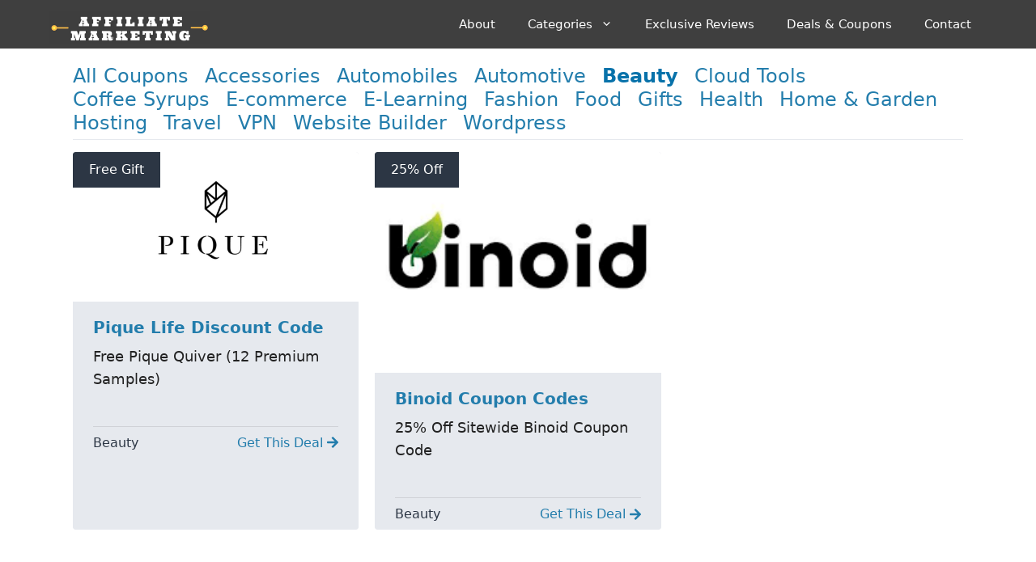

--- FILE ---
content_type: text/html; charset=UTF-8
request_url: https://www.affiliate.blog/all-coupons/beauty
body_size: 16447
content:
<!DOCTYPE html>
<html lang="en-US">
<head>
	<meta charset="UTF-8">
	<meta name='robots' content='index, follow, max-image-preview:large, max-snippet:-1, max-video-preview:-1' />
	<style>img:is([sizes="auto" i], [sizes^="auto," i]) { contain-intrinsic-size: 3000px 1500px }</style>
	
<!-- Social Warfare v4.5.4 https://warfareplugins.com - BEGINNING OF OUTPUT -->
<style>
	@font-face {
		font-family: "sw-icon-font";
		src:url("https://www.affiliate.blog/wp-content/plugins/social-warfare/assets/fonts/sw-icon-font.eot?ver=4.5.4");
		src:url("https://www.affiliate.blog/wp-content/plugins/social-warfare/assets/fonts/sw-icon-font.eot?ver=4.5.4#iefix") format("embedded-opentype"),
		url("https://www.affiliate.blog/wp-content/plugins/social-warfare/assets/fonts/sw-icon-font.woff?ver=4.5.4") format("woff"),
		url("https://www.affiliate.blog/wp-content/plugins/social-warfare/assets/fonts/sw-icon-font.ttf?ver=4.5.4") format("truetype"),
		url("https://www.affiliate.blog/wp-content/plugins/social-warfare/assets/fonts/sw-icon-font.svg?ver=4.5.4#1445203416") format("svg");
		font-weight: normal;
		font-style: normal;
		font-display:block;
	}
</style>
<!-- Social Warfare v4.5.4 https://warfareplugins.com - END OF OUTPUT -->

<meta name="viewport" content="width=device-width, initial-scale=1">
	<!-- This site is optimized with the Yoast SEO plugin v24.5 - https://yoast.com/wordpress/plugins/seo/ -->
	<title>Beauty Archives - Affiliate Marketing Blog</title>
	<link rel="canonical" href="https://www.affiliate.blog/all-coupons/beauty" />
	<meta property="og:locale" content="en_US" />
	<meta property="og:type" content="article" />
	<meta property="og:title" content="Beauty Archives - Affiliate Marketing Blog" />
	<meta property="og:url" content="https://www.affiliate.blog/all-coupons/beauty" />
	<meta property="og:site_name" content="Affiliate Marketing Blog" />
	<meta name="twitter:card" content="summary_large_image" />
	<script type="application/ld+json" class="yoast-schema-graph">{"@context":"https://schema.org","@graph":[{"@type":"CollectionPage","@id":"https://www.affiliate.blog/all-coupons/beauty","url":"https://www.affiliate.blog/all-coupons/beauty","name":"Beauty Archives - Affiliate Marketing Blog","isPartOf":{"@id":"https://www.affiliate.blog/#website"},"primaryImageOfPage":{"@id":"https://www.affiliate.blog/all-coupons/beauty#primaryimage"},"image":{"@id":"https://www.affiliate.blog/all-coupons/beauty#primaryimage"},"thumbnailUrl":"https://www.affiliate.blog/wp-content/uploads/2025/04/Pique-Life.jpg","breadcrumb":{"@id":"https://www.affiliate.blog/all-coupons/beauty#breadcrumb"},"inLanguage":"en-US"},{"@type":"ImageObject","inLanguage":"en-US","@id":"https://www.affiliate.blog/all-coupons/beauty#primaryimage","url":"https://www.affiliate.blog/wp-content/uploads/2025/04/Pique-Life.jpg","contentUrl":"https://www.affiliate.blog/wp-content/uploads/2025/04/Pique-Life.jpg","width":1200,"height":628},{"@type":"BreadcrumbList","@id":"https://www.affiliate.blog/all-coupons/beauty#breadcrumb","itemListElement":[{"@type":"ListItem","position":1,"name":"Home","item":"https://www.affiliate.blog/"},{"@type":"ListItem","position":2,"name":"Beauty"}]},{"@type":"WebSite","@id":"https://www.affiliate.blog/#website","url":"https://www.affiliate.blog/","name":"Affiliate Marketing Blog","description":"All information on Affiliate marketing","publisher":{"@id":"https://www.affiliate.blog/#organization"},"potentialAction":[{"@type":"SearchAction","target":{"@type":"EntryPoint","urlTemplate":"https://www.affiliate.blog/?s={search_term_string}"},"query-input":{"@type":"PropertyValueSpecification","valueRequired":true,"valueName":"search_term_string"}}],"inLanguage":"en-US"},{"@type":"Organization","@id":"https://www.affiliate.blog/#organization","name":"Affiliate Blog","url":"https://www.affiliate.blog/","logo":{"@type":"ImageObject","inLanguage":"en-US","@id":"https://www.affiliate.blog/#/schema/logo/image/","url":"https://www.affiliate.blog/wp-content/uploads/2018/02/affiliate-marketing-logo.png","contentUrl":"https://www.affiliate.blog/wp-content/uploads/2018/02/affiliate-marketing-logo.png","width":400,"height":80,"caption":"Affiliate Blog"},"image":{"@id":"https://www.affiliate.blog/#/schema/logo/image/"}}]}</script>
	<!-- / Yoast SEO plugin. -->


<link rel="alternate" type="application/rss+xml" title="Affiliate Marketing Blog &raquo; Feed" href="https://www.affiliate.blog/feed" />
<link rel="alternate" type="application/rss+xml" title="Affiliate Marketing Blog &raquo; Comments Feed" href="https://www.affiliate.blog/comments/feed" />
<link rel="alternate" type="application/rss+xml" title="Affiliate Marketing Blog &raquo; Beauty Type Feed" href="https://www.affiliate.blog/all-coupons/beauty/feed" />
<script>
window._wpemojiSettings = {"baseUrl":"https:\/\/s.w.org\/images\/core\/emoji\/15.1.0\/72x72\/","ext":".png","svgUrl":"https:\/\/s.w.org\/images\/core\/emoji\/15.1.0\/svg\/","svgExt":".svg","source":{"concatemoji":"https:\/\/www.affiliate.blog\/wp-includes\/js\/wp-emoji-release.min.js?ver=6.8"}};
/*! This file is auto-generated */
!function(i,n){var o,s,e;function c(e){try{var t={supportTests:e,timestamp:(new Date).valueOf()};sessionStorage.setItem(o,JSON.stringify(t))}catch(e){}}function p(e,t,n){e.clearRect(0,0,e.canvas.width,e.canvas.height),e.fillText(t,0,0);var t=new Uint32Array(e.getImageData(0,0,e.canvas.width,e.canvas.height).data),r=(e.clearRect(0,0,e.canvas.width,e.canvas.height),e.fillText(n,0,0),new Uint32Array(e.getImageData(0,0,e.canvas.width,e.canvas.height).data));return t.every(function(e,t){return e===r[t]})}function u(e,t,n){switch(t){case"flag":return n(e,"\ud83c\udff3\ufe0f\u200d\u26a7\ufe0f","\ud83c\udff3\ufe0f\u200b\u26a7\ufe0f")?!1:!n(e,"\ud83c\uddfa\ud83c\uddf3","\ud83c\uddfa\u200b\ud83c\uddf3")&&!n(e,"\ud83c\udff4\udb40\udc67\udb40\udc62\udb40\udc65\udb40\udc6e\udb40\udc67\udb40\udc7f","\ud83c\udff4\u200b\udb40\udc67\u200b\udb40\udc62\u200b\udb40\udc65\u200b\udb40\udc6e\u200b\udb40\udc67\u200b\udb40\udc7f");case"emoji":return!n(e,"\ud83d\udc26\u200d\ud83d\udd25","\ud83d\udc26\u200b\ud83d\udd25")}return!1}function f(e,t,n){var r="undefined"!=typeof WorkerGlobalScope&&self instanceof WorkerGlobalScope?new OffscreenCanvas(300,150):i.createElement("canvas"),a=r.getContext("2d",{willReadFrequently:!0}),o=(a.textBaseline="top",a.font="600 32px Arial",{});return e.forEach(function(e){o[e]=t(a,e,n)}),o}function t(e){var t=i.createElement("script");t.src=e,t.defer=!0,i.head.appendChild(t)}"undefined"!=typeof Promise&&(o="wpEmojiSettingsSupports",s=["flag","emoji"],n.supports={everything:!0,everythingExceptFlag:!0},e=new Promise(function(e){i.addEventListener("DOMContentLoaded",e,{once:!0})}),new Promise(function(t){var n=function(){try{var e=JSON.parse(sessionStorage.getItem(o));if("object"==typeof e&&"number"==typeof e.timestamp&&(new Date).valueOf()<e.timestamp+604800&&"object"==typeof e.supportTests)return e.supportTests}catch(e){}return null}();if(!n){if("undefined"!=typeof Worker&&"undefined"!=typeof OffscreenCanvas&&"undefined"!=typeof URL&&URL.createObjectURL&&"undefined"!=typeof Blob)try{var e="postMessage("+f.toString()+"("+[JSON.stringify(s),u.toString(),p.toString()].join(",")+"));",r=new Blob([e],{type:"text/javascript"}),a=new Worker(URL.createObjectURL(r),{name:"wpTestEmojiSupports"});return void(a.onmessage=function(e){c(n=e.data),a.terminate(),t(n)})}catch(e){}c(n=f(s,u,p))}t(n)}).then(function(e){for(var t in e)n.supports[t]=e[t],n.supports.everything=n.supports.everything&&n.supports[t],"flag"!==t&&(n.supports.everythingExceptFlag=n.supports.everythingExceptFlag&&n.supports[t]);n.supports.everythingExceptFlag=n.supports.everythingExceptFlag&&!n.supports.flag,n.DOMReady=!1,n.readyCallback=function(){n.DOMReady=!0}}).then(function(){return e}).then(function(){var e;n.supports.everything||(n.readyCallback(),(e=n.source||{}).concatemoji?t(e.concatemoji):e.wpemoji&&e.twemoji&&(t(e.twemoji),t(e.wpemoji)))}))}((window,document),window._wpemojiSettings);
</script>
<link rel='stylesheet' id='social-warfare-block-css-css' href='https://www.affiliate.blog/wp-content/plugins/social-warfare/assets/js/post-editor/dist/blocks.style.build.css?ver=6.8' media='all' />
<style id='wp-emoji-styles-inline-css'>

	img.wp-smiley, img.emoji {
		display: inline !important;
		border: none !important;
		box-shadow: none !important;
		height: 1em !important;
		width: 1em !important;
		margin: 0 0.07em !important;
		vertical-align: -0.1em !important;
		background: none !important;
		padding: 0 !important;
	}
</style>
<link rel='stylesheet' id='wp-block-library-css' href='https://www.affiliate.blog/wp-includes/css/dist/block-library/style.min.css?ver=6.8' media='all' />
<style id='classic-theme-styles-inline-css'>
/*! This file is auto-generated */
.wp-block-button__link{color:#fff;background-color:#32373c;border-radius:9999px;box-shadow:none;text-decoration:none;padding:calc(.667em + 2px) calc(1.333em + 2px);font-size:1.125em}.wp-block-file__button{background:#32373c;color:#fff;text-decoration:none}
</style>
<style id='global-styles-inline-css'>
:root{--wp--preset--aspect-ratio--square: 1;--wp--preset--aspect-ratio--4-3: 4/3;--wp--preset--aspect-ratio--3-4: 3/4;--wp--preset--aspect-ratio--3-2: 3/2;--wp--preset--aspect-ratio--2-3: 2/3;--wp--preset--aspect-ratio--16-9: 16/9;--wp--preset--aspect-ratio--9-16: 9/16;--wp--preset--color--black: #000000;--wp--preset--color--cyan-bluish-gray: #abb8c3;--wp--preset--color--white: #ffffff;--wp--preset--color--pale-pink: #f78da7;--wp--preset--color--vivid-red: #cf2e2e;--wp--preset--color--luminous-vivid-orange: #ff6900;--wp--preset--color--luminous-vivid-amber: #fcb900;--wp--preset--color--light-green-cyan: #7bdcb5;--wp--preset--color--vivid-green-cyan: #00d084;--wp--preset--color--pale-cyan-blue: #8ed1fc;--wp--preset--color--vivid-cyan-blue: #0693e3;--wp--preset--color--vivid-purple: #9b51e0;--wp--preset--color--contrast: var(--contrast);--wp--preset--color--contrast-2: var(--contrast-2);--wp--preset--color--contrast-3: var(--contrast-3);--wp--preset--color--base: var(--base);--wp--preset--color--base-2: var(--base-2);--wp--preset--color--base-3: var(--base-3);--wp--preset--color--accent: var(--accent);--wp--preset--gradient--vivid-cyan-blue-to-vivid-purple: linear-gradient(135deg,rgba(6,147,227,1) 0%,rgb(155,81,224) 100%);--wp--preset--gradient--light-green-cyan-to-vivid-green-cyan: linear-gradient(135deg,rgb(122,220,180) 0%,rgb(0,208,130) 100%);--wp--preset--gradient--luminous-vivid-amber-to-luminous-vivid-orange: linear-gradient(135deg,rgba(252,185,0,1) 0%,rgba(255,105,0,1) 100%);--wp--preset--gradient--luminous-vivid-orange-to-vivid-red: linear-gradient(135deg,rgba(255,105,0,1) 0%,rgb(207,46,46) 100%);--wp--preset--gradient--very-light-gray-to-cyan-bluish-gray: linear-gradient(135deg,rgb(238,238,238) 0%,rgb(169,184,195) 100%);--wp--preset--gradient--cool-to-warm-spectrum: linear-gradient(135deg,rgb(74,234,220) 0%,rgb(151,120,209) 20%,rgb(207,42,186) 40%,rgb(238,44,130) 60%,rgb(251,105,98) 80%,rgb(254,248,76) 100%);--wp--preset--gradient--blush-light-purple: linear-gradient(135deg,rgb(255,206,236) 0%,rgb(152,150,240) 100%);--wp--preset--gradient--blush-bordeaux: linear-gradient(135deg,rgb(254,205,165) 0%,rgb(254,45,45) 50%,rgb(107,0,62) 100%);--wp--preset--gradient--luminous-dusk: linear-gradient(135deg,rgb(255,203,112) 0%,rgb(199,81,192) 50%,rgb(65,88,208) 100%);--wp--preset--gradient--pale-ocean: linear-gradient(135deg,rgb(255,245,203) 0%,rgb(182,227,212) 50%,rgb(51,167,181) 100%);--wp--preset--gradient--electric-grass: linear-gradient(135deg,rgb(202,248,128) 0%,rgb(113,206,126) 100%);--wp--preset--gradient--midnight: linear-gradient(135deg,rgb(2,3,129) 0%,rgb(40,116,252) 100%);--wp--preset--font-size--small: 13px;--wp--preset--font-size--medium: 20px;--wp--preset--font-size--large: 36px;--wp--preset--font-size--x-large: 42px;--wp--preset--spacing--20: 0.44rem;--wp--preset--spacing--30: 0.67rem;--wp--preset--spacing--40: 1rem;--wp--preset--spacing--50: 1.5rem;--wp--preset--spacing--60: 2.25rem;--wp--preset--spacing--70: 3.38rem;--wp--preset--spacing--80: 5.06rem;--wp--preset--shadow--natural: 6px 6px 9px rgba(0, 0, 0, 0.2);--wp--preset--shadow--deep: 12px 12px 50px rgba(0, 0, 0, 0.4);--wp--preset--shadow--sharp: 6px 6px 0px rgba(0, 0, 0, 0.2);--wp--preset--shadow--outlined: 6px 6px 0px -3px rgba(255, 255, 255, 1), 6px 6px rgba(0, 0, 0, 1);--wp--preset--shadow--crisp: 6px 6px 0px rgba(0, 0, 0, 1);}:where(.is-layout-flex){gap: 0.5em;}:where(.is-layout-grid){gap: 0.5em;}body .is-layout-flex{display: flex;}.is-layout-flex{flex-wrap: wrap;align-items: center;}.is-layout-flex > :is(*, div){margin: 0;}body .is-layout-grid{display: grid;}.is-layout-grid > :is(*, div){margin: 0;}:where(.wp-block-columns.is-layout-flex){gap: 2em;}:where(.wp-block-columns.is-layout-grid){gap: 2em;}:where(.wp-block-post-template.is-layout-flex){gap: 1.25em;}:where(.wp-block-post-template.is-layout-grid){gap: 1.25em;}.has-black-color{color: var(--wp--preset--color--black) !important;}.has-cyan-bluish-gray-color{color: var(--wp--preset--color--cyan-bluish-gray) !important;}.has-white-color{color: var(--wp--preset--color--white) !important;}.has-pale-pink-color{color: var(--wp--preset--color--pale-pink) !important;}.has-vivid-red-color{color: var(--wp--preset--color--vivid-red) !important;}.has-luminous-vivid-orange-color{color: var(--wp--preset--color--luminous-vivid-orange) !important;}.has-luminous-vivid-amber-color{color: var(--wp--preset--color--luminous-vivid-amber) !important;}.has-light-green-cyan-color{color: var(--wp--preset--color--light-green-cyan) !important;}.has-vivid-green-cyan-color{color: var(--wp--preset--color--vivid-green-cyan) !important;}.has-pale-cyan-blue-color{color: var(--wp--preset--color--pale-cyan-blue) !important;}.has-vivid-cyan-blue-color{color: var(--wp--preset--color--vivid-cyan-blue) !important;}.has-vivid-purple-color{color: var(--wp--preset--color--vivid-purple) !important;}.has-black-background-color{background-color: var(--wp--preset--color--black) !important;}.has-cyan-bluish-gray-background-color{background-color: var(--wp--preset--color--cyan-bluish-gray) !important;}.has-white-background-color{background-color: var(--wp--preset--color--white) !important;}.has-pale-pink-background-color{background-color: var(--wp--preset--color--pale-pink) !important;}.has-vivid-red-background-color{background-color: var(--wp--preset--color--vivid-red) !important;}.has-luminous-vivid-orange-background-color{background-color: var(--wp--preset--color--luminous-vivid-orange) !important;}.has-luminous-vivid-amber-background-color{background-color: var(--wp--preset--color--luminous-vivid-amber) !important;}.has-light-green-cyan-background-color{background-color: var(--wp--preset--color--light-green-cyan) !important;}.has-vivid-green-cyan-background-color{background-color: var(--wp--preset--color--vivid-green-cyan) !important;}.has-pale-cyan-blue-background-color{background-color: var(--wp--preset--color--pale-cyan-blue) !important;}.has-vivid-cyan-blue-background-color{background-color: var(--wp--preset--color--vivid-cyan-blue) !important;}.has-vivid-purple-background-color{background-color: var(--wp--preset--color--vivid-purple) !important;}.has-black-border-color{border-color: var(--wp--preset--color--black) !important;}.has-cyan-bluish-gray-border-color{border-color: var(--wp--preset--color--cyan-bluish-gray) !important;}.has-white-border-color{border-color: var(--wp--preset--color--white) !important;}.has-pale-pink-border-color{border-color: var(--wp--preset--color--pale-pink) !important;}.has-vivid-red-border-color{border-color: var(--wp--preset--color--vivid-red) !important;}.has-luminous-vivid-orange-border-color{border-color: var(--wp--preset--color--luminous-vivid-orange) !important;}.has-luminous-vivid-amber-border-color{border-color: var(--wp--preset--color--luminous-vivid-amber) !important;}.has-light-green-cyan-border-color{border-color: var(--wp--preset--color--light-green-cyan) !important;}.has-vivid-green-cyan-border-color{border-color: var(--wp--preset--color--vivid-green-cyan) !important;}.has-pale-cyan-blue-border-color{border-color: var(--wp--preset--color--pale-cyan-blue) !important;}.has-vivid-cyan-blue-border-color{border-color: var(--wp--preset--color--vivid-cyan-blue) !important;}.has-vivid-purple-border-color{border-color: var(--wp--preset--color--vivid-purple) !important;}.has-vivid-cyan-blue-to-vivid-purple-gradient-background{background: var(--wp--preset--gradient--vivid-cyan-blue-to-vivid-purple) !important;}.has-light-green-cyan-to-vivid-green-cyan-gradient-background{background: var(--wp--preset--gradient--light-green-cyan-to-vivid-green-cyan) !important;}.has-luminous-vivid-amber-to-luminous-vivid-orange-gradient-background{background: var(--wp--preset--gradient--luminous-vivid-amber-to-luminous-vivid-orange) !important;}.has-luminous-vivid-orange-to-vivid-red-gradient-background{background: var(--wp--preset--gradient--luminous-vivid-orange-to-vivid-red) !important;}.has-very-light-gray-to-cyan-bluish-gray-gradient-background{background: var(--wp--preset--gradient--very-light-gray-to-cyan-bluish-gray) !important;}.has-cool-to-warm-spectrum-gradient-background{background: var(--wp--preset--gradient--cool-to-warm-spectrum) !important;}.has-blush-light-purple-gradient-background{background: var(--wp--preset--gradient--blush-light-purple) !important;}.has-blush-bordeaux-gradient-background{background: var(--wp--preset--gradient--blush-bordeaux) !important;}.has-luminous-dusk-gradient-background{background: var(--wp--preset--gradient--luminous-dusk) !important;}.has-pale-ocean-gradient-background{background: var(--wp--preset--gradient--pale-ocean) !important;}.has-electric-grass-gradient-background{background: var(--wp--preset--gradient--electric-grass) !important;}.has-midnight-gradient-background{background: var(--wp--preset--gradient--midnight) !important;}.has-small-font-size{font-size: var(--wp--preset--font-size--small) !important;}.has-medium-font-size{font-size: var(--wp--preset--font-size--medium) !important;}.has-large-font-size{font-size: var(--wp--preset--font-size--large) !important;}.has-x-large-font-size{font-size: var(--wp--preset--font-size--x-large) !important;}
:where(.wp-block-post-template.is-layout-flex){gap: 1.25em;}:where(.wp-block-post-template.is-layout-grid){gap: 1.25em;}
:where(.wp-block-columns.is-layout-flex){gap: 2em;}:where(.wp-block-columns.is-layout-grid){gap: 2em;}
:root :where(.wp-block-pullquote){font-size: 1.5em;line-height: 1.6;}
</style>
<link rel='stylesheet' id='wp-coupons-styles-css' href='https://www.affiliate.blog/wp-content/plugins/wp-coupons/css/style.min.css?ver=1.8.3' media='all' />
<link rel='stylesheet' id='wp-show-posts-css' href='https://www.affiliate.blog/wp-content/plugins/wp-show-posts/css/wp-show-posts-min.css?ver=1.1.6' media='all' />
<link rel='stylesheet' id='social_warfare-css' href='https://www.affiliate.blog/wp-content/plugins/social-warfare/assets/css/style.min.css?ver=4.5.4' media='all' />
<link rel='stylesheet' id='generate-style-css' href='https://www.affiliate.blog/wp-content/themes/generatepress/assets/css/main.min.css?ver=3.6.0' media='all' />
<style id='generate-style-inline-css'>
#nav-below {display:none;}
body{color:var(--contrast);}a{color:var(--accent);}a{text-decoration:underline;}.entry-title a, .site-branding a, a.button, .wp-block-button__link, .main-navigation a{text-decoration:none;}a:hover, a:focus, a:active{color:var(--contrast);}.wp-block-group__inner-container{max-width:1200px;margin-left:auto;margin-right:auto;}:root{--contrast:#222222;--contrast-2:#575760;--contrast-3:#b2b2be;--base:#f0f0f0;--base-2:#f7f8f9;--base-3:#ffffff;--accent:#1386eb;}:root .has-contrast-color{color:var(--contrast);}:root .has-contrast-background-color{background-color:var(--contrast);}:root .has-contrast-2-color{color:var(--contrast-2);}:root .has-contrast-2-background-color{background-color:var(--contrast-2);}:root .has-contrast-3-color{color:var(--contrast-3);}:root .has-contrast-3-background-color{background-color:var(--contrast-3);}:root .has-base-color{color:var(--base);}:root .has-base-background-color{background-color:var(--base);}:root .has-base-2-color{color:var(--base-2);}:root .has-base-2-background-color{background-color:var(--base-2);}:root .has-base-3-color{color:var(--base-3);}:root .has-base-3-background-color{background-color:var(--base-3);}:root .has-accent-color{color:var(--accent);}:root .has-accent-background-color{background-color:var(--accent);}.top-bar{background-color:var(--accent);color:#ffffff;}.top-bar a{color:#ffffff;}.top-bar a:hover{color:#303030;}.site-header{background-color:#1386eb;color:var(--base-3);}.main-title a,.main-title a:hover{color:var(--contrast);}.site-description{color:var(--contrast-2);}.main-navigation,.main-navigation ul ul{background-color:var(--base-3);}.main-navigation .main-nav ul li a, .main-navigation .menu-toggle, .main-navigation .menu-bar-items{color:var(--base-3);}.main-navigation .main-nav ul li:not([class*="current-menu-"]):hover > a, .main-navigation .main-nav ul li:not([class*="current-menu-"]):focus > a, .main-navigation .main-nav ul li.sfHover:not([class*="current-menu-"]) > a, .main-navigation .menu-bar-item:hover > a, .main-navigation .menu-bar-item.sfHover > a{color:var(--accent);}button.menu-toggle:hover,button.menu-toggle:focus{color:var(--base-3);}.main-navigation .main-nav ul li[class*="current-menu-"] > a{color:var(--accent);}.navigation-search input[type="search"],.navigation-search input[type="search"]:active, .navigation-search input[type="search"]:focus, .main-navigation .main-nav ul li.search-item.active > a, .main-navigation .menu-bar-items .search-item.active > a{color:var(--accent);}.main-navigation ul ul{background-color:var(--base);}.separate-containers .inside-article, .separate-containers .comments-area, .separate-containers .page-header, .one-container .container, .separate-containers .paging-navigation, .inside-page-header{background-color:var(--base-3);}.entry-title a{color:var(--contrast);}.entry-title a:hover{color:var(--contrast-2);}.entry-meta{color:var(--contrast-2);}.sidebar .widget{background-color:var(--base-3);}.footer-widgets{background-color:var(--base-3);}.site-info{background-color:var(--base-3);}input[type="text"],input[type="email"],input[type="url"],input[type="password"],input[type="search"],input[type="tel"],input[type="number"],textarea,select{color:var(--contrast);background-color:var(--base-2);border-color:var(--base);}input[type="text"]:focus,input[type="email"]:focus,input[type="url"]:focus,input[type="password"]:focus,input[type="search"]:focus,input[type="tel"]:focus,input[type="number"]:focus,textarea:focus,select:focus{color:var(--contrast);background-color:var(--base-2);border-color:var(--contrast-3);}button,html input[type="button"],input[type="reset"],input[type="submit"],a.button,a.wp-block-button__link:not(.has-background){color:#ffffff;background-color:#55555e;}button:hover,html input[type="button"]:hover,input[type="reset"]:hover,input[type="submit"]:hover,a.button:hover,button:focus,html input[type="button"]:focus,input[type="reset"]:focus,input[type="submit"]:focus,a.button:focus,a.wp-block-button__link:not(.has-background):active,a.wp-block-button__link:not(.has-background):focus,a.wp-block-button__link:not(.has-background):hover{color:#ffffff;background-color:#3f4047;}a.generate-back-to-top{background-color:rgba( 0,0,0,0.4 );color:#ffffff;}a.generate-back-to-top:hover,a.generate-back-to-top:focus{background-color:rgba( 0,0,0,0.6 );color:#ffffff;}:root{--gp-search-modal-bg-color:var(--base-3);--gp-search-modal-text-color:var(--contrast);--gp-search-modal-overlay-bg-color:rgba(0,0,0,0.2);}@media (max-width:768px){.main-navigation .menu-bar-item:hover > a, .main-navigation .menu-bar-item.sfHover > a{background:none;color:var(--base-3);}}.inside-top-bar{padding:10px;}.inside-header{padding:40px;}.nav-below-header .main-navigation .inside-navigation.grid-container, .nav-above-header .main-navigation .inside-navigation.grid-container{padding:0px 20px 0px 20px;}.site-main .wp-block-group__inner-container{padding:40px;}.separate-containers .paging-navigation{padding-top:20px;padding-bottom:20px;}.entry-content .alignwide, body:not(.no-sidebar) .entry-content .alignfull{margin-left:-40px;width:calc(100% + 80px);max-width:calc(100% + 80px);}.sidebar .widget, .page-header, .widget-area .main-navigation, .site-main > *{margin-bottom:10px;}.separate-containers .site-main{margin:10px;}.both-right .inside-left-sidebar,.both-left .inside-left-sidebar{margin-right:5px;}.both-right .inside-right-sidebar,.both-left .inside-right-sidebar{margin-left:5px;}.separate-containers .featured-image{margin-top:10px;}.separate-containers .inside-right-sidebar, .separate-containers .inside-left-sidebar{margin-top:10px;margin-bottom:10px;}.rtl .menu-item-has-children .dropdown-menu-toggle{padding-left:20px;}.rtl .main-navigation .main-nav ul li.menu-item-has-children > a{padding-right:20px;}.widget-area .widget{padding:10px;}.inside-site-info{padding:20px;}@media (max-width:768px){.separate-containers .inside-article, .separate-containers .comments-area, .separate-containers .page-header, .separate-containers .paging-navigation, .one-container .site-content, .inside-page-header{padding:30px;}.site-main .wp-block-group__inner-container{padding:30px;}.inside-site-info{padding-right:10px;padding-left:10px;}.entry-content .alignwide, body:not(.no-sidebar) .entry-content .alignfull{margin-left:-30px;width:calc(100% + 60px);max-width:calc(100% + 60px);}.one-container .site-main .paging-navigation{margin-bottom:10px;}}/* End cached CSS */.is-right-sidebar{width:30%;}.is-left-sidebar{width:30%;}.site-content .content-area{width:100%;}@media (max-width:768px){.main-navigation .menu-toggle,.sidebar-nav-mobile:not(#sticky-placeholder){display:block;}.main-navigation ul,.gen-sidebar-nav,.main-navigation:not(.slideout-navigation):not(.toggled) .main-nav > ul,.has-inline-mobile-toggle #site-navigation .inside-navigation > *:not(.navigation-search):not(.main-nav){display:none;}.nav-align-right .inside-navigation,.nav-align-center .inside-navigation{justify-content:space-between;}.has-inline-mobile-toggle .mobile-menu-control-wrapper{display:flex;flex-wrap:wrap;}.has-inline-mobile-toggle .inside-header{flex-direction:row;text-align:left;flex-wrap:wrap;}.has-inline-mobile-toggle .header-widget,.has-inline-mobile-toggle #site-navigation{flex-basis:100%;}.nav-float-left .has-inline-mobile-toggle #site-navigation{order:10;}}
.dynamic-author-image-rounded{border-radius:100%;}.dynamic-featured-image, .dynamic-author-image{vertical-align:middle;}.one-container.blog .dynamic-content-template:not(:last-child), .one-container.archive .dynamic-content-template:not(:last-child){padding-bottom:0px;}.dynamic-entry-excerpt > p:last-child{margin-bottom:0px;}
</style>
<link rel='stylesheet' id='tablepress-default-css' href='https://www.affiliate.blog/wp-content/tablepress-combined.min.css?ver=52' media='all' />
<link rel='stylesheet' id='fontawesome-css' href='https://www.affiliate.blog/wp-content/plugins/wp-review-pro/public/css/font-awesome.min.css?ver=4.7.0' media='all' />
<link rel='stylesheet' id='magnificPopup-css' href='https://www.affiliate.blog/wp-content/plugins/wp-review-pro/public/css/magnific-popup.css?ver=1.1.0' media='all' />
<link rel='stylesheet' id='wp_review-style-css' href='https://www.affiliate.blog/wp-content/plugins/wp-review-pro/public/css/wp-review.css?ver=3.1.1' media='all' />
<style id='generateblocks-inline-css'>
:root{--gb-container-width:1200px;}.gb-container .wp-block-image img{vertical-align:middle;}.gb-grid-wrapper .wp-block-image{margin-bottom:0;}.gb-highlight{background:none;}.gb-shape{line-height:0;}.gb-element-fd9d7ba7{column-gap:1em;display:grid;grid-template-columns:repeat(3,minmax(0,1fr));row-gap:1em}@media (max-width:767px){.gb-element-fd9d7ba7{grid-template-columns:1fr}}
</style>
<link rel='stylesheet' id='generate-blog-css' href='https://www.affiliate.blog/wp-content/plugins/gp-premium/blog/functions/css/style.min.css?ver=2.5.2' media='all' />
<script src="https://www.affiliate.blog/wp-includes/js/jquery/jquery.min.js?ver=3.7.1" id="jquery-core-js"></script>
<script src="https://www.affiliate.blog/wp-includes/js/jquery/jquery-migrate.min.js?ver=3.4.1" id="jquery-migrate-js"></script>
<link rel="https://api.w.org/" href="https://www.affiliate.blog/wp-json/" /><link rel="alternate" title="JSON" type="application/json" href="https://www.affiliate.blog/wp-json/wp/v2/coupon-type/189" /><link rel="EditURI" type="application/rsd+xml" title="RSD" href="https://www.affiliate.blog/xmlrpc.php?rsd" />
<!-- There is no amphtml version available for this URL. -->		<style id="wp-custom-css">
			/*
You can add your own CSS here.

Click the help icon above to learn more.
*/
.widget-area .widget_text{
	background-color:#fff!important;
}
.site-logo img {
	width: 200px;
}

.site-header {
	background-color: #3f3f3f;
}

.inside-header {
	padding: 0px 20px;
}

.site-logo {
	padding-top: 8px
}

#primary-menu li {
	background-color: #3f3f3f;
}

#primary-menu li a:hover,
#primary-menu li.current-menu-item a {
	background-color: #222;
}

.clip:hover{color:red;}

.coupon-block, .coupon-block * {
	box-sizing: border-box;
}

.coupon-block {
	display: block;
	background-color:#fffbe4;
	border-color:#fffefa;
	color:#333333;
	width:100%;
	border-radius:3px;
	-moz-border-radius:3px;
	-webkit-border-radius:3px;
	padding: 1em;
	margin: 0 0 1.5em 0;
	border: 1px solid rgb(229, 226, 205);
}

.button-visit
{
	background-color: #58D68D;
    color: #fff!important;
    text-decoration: none;
    padding: 12px 15px;
	border-radius: 10px;
}

.button5:hover {
  background-color: #145A32;
  color: white;
}
.button-visitP
{
	background-color: #AE24EC;
    color: #fff!important;
    text-decoration: none;
    padding: 12px 15px;
	border-radius: 10px;
	width: 400px;
}
.button6:hover {
  background-color: #D9B1EA;
  color: white;
}

@media screen and (min-width: 768px) {
	.coupon-block {
		/* width: 68%; */
		width: calc(100% - 370px);
	}
}


.coupon-block div {
	font-size: 22px;
	text-transform: uppercase;
	color: black;
	line-height: 150%;
	
}

.coupon-block .coupon-title {
	font-size: 16px;
	margin-bottom: 10px;
	color: #666;
}

.coupon-block .coupon-verified {
	color: #7bb12f;
	font-size: 14px;
	margin: 15px 0;
}

.coupon-block .codearea {
	position: relative;
	width: 100%;
	max-width: 350px;	
	height: 50px;
	cursor: pointer;
}

.withimg {
	width: 100%;
	background: url(https://www.affiliate.blog/wp-content/uploads/2018/03/scissors.png) no-repeat 304px 2px;
	background-color: #3258B3;
	color: white;
	font-size: 14px;
	height: 50px
	
}	

.coupon-block .codearea p a {
	padding: 8px 40px 8px 20px;
	height: 50px;
	color: white;
	font-size: 18px;
	margin-bottom: 0;
	display: block;
}

.coupon-block .codearea .clip-pop {
	position: absolute;
	background-color: rgba(0,0,0,0.6);
	left: 0;
	top: 0;
	bottom: 0;
	font-size: 14px;
	width: 100%;
	/* height: 38px; */
	
	color: white;
	text-align: center;
	padding-top: 12px;	
	pointer-events:none;
	z-index:9999;
}

.coupon-block .codearea:hover .clip-pop {
	display: block;	
}

.noimg {
    width: 100%;
    background-color: #3258B3;

    color: white;
    font-size: 14px;
    height: 50px;
}

.generate-columns .inside-article,
.type-post .inside-article,
.widget-area .widget {
	box-shadow: 0px 2px 5px rgba(0,0,0,0.05);
	border: 1px solid #EEE;
}

.inside-article .entry-title a {
	font-weight: 700;
	line-height: 1.3;
	color: #37474f !important;
}

.widget-area .widget_text,
.widget-area .wp_subscribe {
	padding: 0;
	background-color: transparent;
	box-shadow: none;
}

.widget-area .wp_subscribe .wp-subscribe-wrap {
	/* background-color: #43A047; */
}

.entry-title {
	font-size: 30px;
	font-weight: 700;
}

.entry-content .nc_tweet .sw {
	color: #FFF;
}
a.button1 {
    color: #fff!important;
    background-color:#1ba03b;
     padding: 15px 25px;
    display: inline-block;
	}
	a.button1:hover { 
    background-color:#008EC2;
}
	


a.wp-show-posts-read-more{
	color:#fff !important;
	background-color:#000!important;
}
.wp-show-posts-single.post {
    margin: 0px -1px;
    border: 1px solid #efefef;
}
.wp-show-posts-inner
{
	color:#000 !important;
}
.event-right
{
	margin: 0px;
	width:28%;
	float:right;
}
.event-left
{
	margin: 0px;
	width:70%;
	float:left;
}
.event-rem
{
	margin: 0px;
	width:100%;
	float:left;
}

.page-header>:last-child
{
	display:none;
}

/* 
 @media screen and (max-width: 768px) {
.coupon-block .codearea {
	position: relative;
	width: 100%;
	max-width: 281px;	
	height: 50px;
	cursor: pointer;
}
.coupon-block
{
width:93%;
}
}
*/
.fold0 a
{
	color:#fff!important;
}

.btn.view_btn
{
	color:#fff!important;
}
.section-new
{
	width:75%; float:left!important;
}
.line-windows-1
{
border-top: 1px solid #5f656d; height: 1px; margin: 16px 0;
}

.inn_fold0 a
{
	color:#f7b332;
}
ul.cons{
  list-style-image: url('https://wp.technology/wp-content/uploads/2022/05/wrong-tick-e1652081249838.png');
	margin: 01;
  padding: 01;
}

div.Toc
{
	
	padding: 20px;
	text-align: justify;
  text-justify: inter-word;
} 

div.Toc1
{
	color:black; 
	font-size:30px; 
	font-weight: bold;
	flex-wrap: wrap;
  align-content: center;
	text-align: center;
}

/* DivTable.com */
.divTable{
	display: table;
	background-color:#D6DBDF;
}
.divTableRow {
	display: table-row;
}
.divTableRowB {
	font-weight: bold;
}
.divTableCell{
	display: table-cell;
	padding: 10px 10px;
}
.divTableCello{
	color: red;
}
.divTableBody {
	display: table-row-group;
}
.divTableHead {
	border: 1px solid #999999;
	display: table-cell;
	padding: 10px 10px;
}

p.ck
{
	font-weight: bold;
	font-size: 18px;
	color: red;
}
.ck
{
	font-weight: bold;
	font-size: 18px;
	color: red;
}
p.cp
{
	font-weight: bold;
	font-size: 21px;
	color: #F5500D;
}
p.clime
{
	font-weight: bold;
	font-size: 21px;
	color: limegreen;
}
li.Pado
{
	padding-bottom: 20px;
	color:black;
	font-weight: bold;
}
li.Padored
{
	padding-bottom: 20px;
	color:red;
	font-weight: bold;
}
ul.rtpoint{
  list-style-image: url('https://wp.technology/wp-content/uploads/2022/05/Right-Point-e1652163216932.png');
	margin: 02;
  padding: 02;
	font-weight: bold;
}
li.Green-tick
{
	padding-left:0.5em;
	padding-bottom:1em;
}
ul.Green-tick{
  list-style-image: url('https://wp.technology/wp-content/uploads/2022/05/green-tick-e1652080929751.png');
	margin: 30;
  padding: 30;
}

.main-head0 {
        padding: 10px;
	    margin-bottom: 20px;
        -webkit-box-shadow: rgba(114, 114, 157, 0.15) 0px 4px 20px 2px;
        -moz-box-shadow: rgba(114, 114, 157, 0.15) 0px 4px 20px 2px;
        box-shadow: rgba(114, 114, 157, 0.15) 0px 4px 20px 2px;
        border-radius: 2px;
    }

    .left0 {
        width: 55%;
        float: left;
			    padding: 0px 10px;
    }

    .right0 {
        width: 39%;
        float: left;
        position: relative;
        z-index: 999;
        top:40px;
    }

    .clearfix {
        clear: both;
    }

    .exp_vpn0 {
        padding-left: 0 !important;
        margin: 0 !important;
    }

    .exp_vpn0 li {
        list-style: inline;
        display: inline-block;
			color:green;
    }

    .inn_fold0 {
        border: 1px solid #f7b332;
        font-size: 26px;
        border-style: dotted;
        padding: 0px 4px 6px 0px;
        border-radius: 6px;
        color:#cc8704;
        position: absolute;
        top:0;
        text-align: right;
        left:0px;
        width:261px;
        z-index: -999;
			margin: 0 auto;
    }
.fold0:hover .inn_fold0
{
	color:#4da4e6;
}
    .fold0 {
        padding: 8px 41px;
        position: relative;
        font-size: 90%;
        text-decoration: none;
        background: #f7b303;
        transition: all ease .5s;
        color: #fff;
        font-size: 20px;
        cursor: pointer;
        z-index: 999;
    }

    .fold0:hover {
        background: #f5bc51;
    }

    .fold0:before {
        content: "";
        position: absolute;
        top: 0;
        right: 0;
        border-style: solid;
        border-width: 0 30px 30px 0;
        border-color: #f7e7ca #fff;
        transition: all ease .5s;
        z-index: 999;
    }

    @media screen and (max-width: 768px) {
        .main-head0 {
            width: 100%;
            margin: 0 auto;
					margin-bottom: 15px;
			}

        .left0 {
            width: 100%;
        }

        .right0 {
            width: 100%;
        }

        .fold0 {
            margin: 0 auto;
        }
    }
    .m10{
    	font-size: 18px;
    	font-weight: bold;
			margin-bottom:7px!important;
			
    }
    .m20{
    	font-size: 18px;
    	margin:4px 0 !important;
			font-weight:bold;
    }
    .m30{
    	font-size: 15px;
    	margin:4px 0 !important;
    }
	.dot0:before{
		content: ".";
		font-size: 30px;
    padding: 0px 2px;
	}

.coupon-main-head
{
	width:100%;
	background-color:#fff;
	border:2px solid #ececec;
}
.clearfix
{
	clear:both;
}
.coupon-main-head-left
{
	float:left;
	width:35%;
	margin:12px 5px
}
.coupon-main-head-right
{
	float:left;
	width:60%;
}
.main-content {
	box-shadow: 0px 2px 10px rgba(0, 0, 0, .08)
}

.text-center {
  text-align: center;
}

.full-width {
  float: left;
  width: 100%;
}

.bf-block::-webkit-scrollbar {
  width: 10px;
  height: 10px;
}
.bf-block::-webkit-scrollbar-thumb {
  background: #f6b042;
}
.bf-block::-webkit-scrollbar-track {
  background: #eee;
}
.bf-block {
  scrollbar-face-color: #f6b042;
  scrollbar-track-color: #eee;
}
.bf-block * {
  box-sizing: border-box;
  -moz-box-sizing: border-box;
  -webkit-box-sizing: border-box;
}

.bf-block {
	margin-bottom: 20px;
}
.bf-block .main-title {
  font-size: var(--font-size-xl);
  color: var(--text-color);
  font-weight: normal;
  margin-bottom: 30px;
}
.bf-block .bf-deails-specifications {
  display: flex;
  flex-wrap: nowrap;
  align-items: center;
  font-size: var(--font-size);
	padding: 0 15px;
}

.bf-deals-list {
  list-style: none;
  padding: 0;
  margin: 0;
  float: left;
  width: 100%;
  padding: 0 0px;
}
.bf-deals-list li {
  float: left;
  width: 100%;
  margin-bottom: 15px;
  background-color: white;
}

@media screen and (min-width: 768px) {
  .bf-deails-list-block {
    overflow-x: scroll;
    overflow-y: visible;
  }

  .bf-deals-list li {
   min-width: calc(33.33% - 10px);
		max-width: calc(33.33% - 10px);
    margin-bottom: 0;
    margin-right: 10px;
  }
}
.bf-deal {
  float: left;
  border: 1px solid #ddd;
  border-radius: 3px;
}
.bf-deal .bf-deal-title {
  font-size: var(--font-size-lg);
  font-weight: bold;
  padding: 15px;
}
.bf-deal .bf-deails-specifications {
  font-size: var(--font-size);
  color: var(--text-gray);
}
.bf-deal .bf-deails-specifications {
  display: flex;
  flex-wrap: wrap;
  justify-content: center;
  margin-bottom: 10px;
}
.bf-deal .bf-deails-specifications .dot {
  margin-right: 10px;
  margin-bottom: 10px;
}
.bf-deal .bf-deal-product-image-block {
  text-align: center;
}
.bf-deal .bf-deal-product-image-block img {
  max-width: 100%;
  max-height: 150px;
}
.bf-deal .bf-deal-pricing-block {
  padding: 10px 15px;
  font-size: 18px;
  display: flex;
  align-items: center;
  justify-content: center;
}
.bf-deal .old-pricing {
  display: inline-block;
  color: #555;
  text-decoration: line-through;
  margin-right: 15px;
}
.bf-deal .deal-pricing {
  display: inline-block;
  color: var(--red);
  font-size: var(--font-size-lg);
  font-weight: bold;
}
.bf-deal .bf-deal-action-block {
  margin-bottom: 10px;
}
.bf-deal .bf-deal-action-btn {
  display: inline-block;
  color: white;
  border-radius: 3px;
  font-size: 18px;
  padding: 8px 17px;
  text-decoration: none;
  margin-bottom: 10px;
  margin-top: 5px;
	 background-color: #fb8c00;
}
.bf-deal .bf-deal-action-btn:hover {
  background-color: #fb8c00;
}

@media screen and (min-width: 990px) {
  .bf-block .main-title {
    margin-bottom: 10px;
  }

  .bf-deals-list {
    display: flex;
    flex-wrap: nowrap;
  }
  .bf-deals-list li {
    padding-top: 20px;
    padding-bottom: 20px;
    min-width: var(--card-width);
    max-width: var(--card-width);
		margin-bottom: 0;
  }

  .bf-deal {
    transition: all 0.3s ease;
    min-width: var(--card-width);
  }
  .bf-deal:hover {
    border-color: transparent;
    transform: translate(-1px, -3px);
    box-shadow: 3px 4px 25px rgba(0, 0, 0, 0.2);
  }
	
	
}
.dot {
  position: relative;
  padding-left: 10px;
  display: inline-block;
}
.dot::before {
  content: "";
  position: absolute;
  left: 0;
  top: 50%;
  width: 5px;
  height: 5px;
  border-radius: 100px;
  background-color: var(--gray-blue);
  margin-top: -3px;
}
.new-grid-table {
  list-style: none;
  padding: 0;
  margin: 0;
}
.new-grid-table li {
  float: left;
  width: 100%;
  border: 1px solid #ccc;
  border-radius: 5px;
  margin-bottom: 30px;
}
@media (min-width: 920px) {
  .new-grid-table {
    border: 1px solid #ccc;
    border-radius: 5px;
  }
  .new-grid-table li {
    margin-bottom: 0;
    border-radius: 0;
    border: none;
    border-bottom: 1px solid #ddd;
  }
  .new-grid-table li:last-child {
    border-bottom: none;
  }
}

.grid-table-row {
  display: flex;
  flex-direction: column;
  flex-wrap: wrap;
  background-color: white;
  float: left;
  width: 100%;
}
.grid-table-row .grid-table-col {
  float: left;
  width: 100%;
  position: relative;
  display: flex;
  align-items: center;
  flex-direction: row;
  padding: 10px 20px 10px 150px;
  border-bottom: 1px solid #eee;
  justify-content: center;
}
.grid-table-row .grid-table-col.bold {
  font-weight: bold;
}
.grid-table-row .grid-table-col::before {
  content: attr(data-title);
  width: 150px;
  color: #666;
  font-style: italic;
  position: absolute;
  left: 0;
  top: 0;
  padding-left: 20px;
  padding-top: 10px;
}
.grid-table-row.header-row {
  display: none;
}
@media (min-width: 920px) {
  .grid-table-row {
    flex-direction: row;
    flex-wrap: nowrap;
    margin-bottom: 0px;
    border-radius: 0;
    border: none;
  }
  .grid-table-row .grid-table-col {
    width: 18%;
    padding: 10px;
    border-bottom: none;
  }
  .grid-table-row .grid-table-col.model {
    width: 28%;
  }
  .grid-table-row .grid-table-col::before {
    display: none;
  }
  .grid-table-row.header-row {
    display: block;
    background-color: #fff4e3;
  }
}

.seller-btn {
  background: #ffa45c;
  background: linear-gradient(-45deg, #ffa45c 0%, #f26d5b 100%);
  color: white;
  line-height: 1.1;
  padding: 9px 25px;
  min-width: 100px;
  color: white;
  text-decoration: none;
  border-radius: 100px;
  text-align: center;
  transition: background 0.2s ease-in-out;
}
.seller-btn:hover {
  background: #f26d5b;
  background: linear-gradient(-45deg, #f26d5b 0%, #ff304f 100%);
}
@media (min-width: 920px) {
  .seller-btn {
    min-width: 94px;
  }
}
.full-width {
	float: left;
	width: 100%
}

.editors-choice {
	padding-top: 2rem;
	padding-bottom: 2rem
}

.main-section-heading {
	font-size: 30px;
	margin-bottom: 10px
}

.main-section-desc {
	font-size: 18px;
	color: #777
}

.best-couponx-list {
	list-style: none;
	padding: 0;
	margin: 20px 0 0 0;
	display: flex;
	flex-direction: column
}

.best-couponx-list li {
	float: left;
	width: 100%;
	margin-bottom: 15px
}

@media(min-width:768px) {
	.best-couponx-list {
		flex-direction: row;
		justify-content: center;
		align-items: stretch
	}
	.best-couponx-list li {
		padding-right: 15px;
		width: auto
	}
	.best-couponx-list li:last-child {
		padding-right: 0
	}
}

		</style>
		</head>

<body data-rsssl=1 class="archive tax-coupon-type term-beauty term-189 wp-custom-logo wp-embed-responsive wp-theme-generatepress post-image-below-header post-image-aligned-center infinite-scroll no-sidebar nav-float-right separate-containers header-aligned-left dropdown-hover" itemtype="https://schema.org/Blog" itemscope>
	<a class="screen-reader-text skip-link" href="#content" title="Skip to content">Skip to content</a>		<header class="site-header has-inline-mobile-toggle" id="masthead" aria-label="Site"  itemtype="https://schema.org/WPHeader" itemscope>
			<div class="inside-header grid-container">
				<div class="site-logo">
					<a href="https://www.affiliate.blog/" rel="home">
						<img  class="header-image is-logo-image" alt="Affiliate Marketing Blog" src="https://www.affiliate.blog/wp-content/uploads/2017/12/cropped-AFFILIATE-MARKETING-BLOG-1.png" width="400" height="80" />
					</a>
				</div>	<nav class="main-navigation mobile-menu-control-wrapper" id="mobile-menu-control-wrapper" aria-label="Mobile Toggle">
				<button data-nav="site-navigation" class="menu-toggle" aria-controls="primary-menu" aria-expanded="false">
			<span class="gp-icon icon-menu-bars"><svg viewBox="0 0 512 512" aria-hidden="true" xmlns="http://www.w3.org/2000/svg" width="1em" height="1em"><path d="M0 96c0-13.255 10.745-24 24-24h464c13.255 0 24 10.745 24 24s-10.745 24-24 24H24c-13.255 0-24-10.745-24-24zm0 160c0-13.255 10.745-24 24-24h464c13.255 0 24 10.745 24 24s-10.745 24-24 24H24c-13.255 0-24-10.745-24-24zm0 160c0-13.255 10.745-24 24-24h464c13.255 0 24 10.745 24 24s-10.745 24-24 24H24c-13.255 0-24-10.745-24-24z" /></svg><svg viewBox="0 0 512 512" aria-hidden="true" xmlns="http://www.w3.org/2000/svg" width="1em" height="1em"><path d="M71.029 71.029c9.373-9.372 24.569-9.372 33.942 0L256 222.059l151.029-151.03c9.373-9.372 24.569-9.372 33.942 0 9.372 9.373 9.372 24.569 0 33.942L289.941 256l151.03 151.029c9.372 9.373 9.372 24.569 0 33.942-9.373 9.372-24.569 9.372-33.942 0L256 289.941l-151.029 151.03c-9.373 9.372-24.569 9.372-33.942 0-9.372-9.373-9.372-24.569 0-33.942L222.059 256 71.029 104.971c-9.372-9.373-9.372-24.569 0-33.942z" /></svg></span><span class="screen-reader-text">Menu</span>		</button>
	</nav>
			<nav class="main-navigation sub-menu-right" id="site-navigation" aria-label="Primary"  itemtype="https://schema.org/SiteNavigationElement" itemscope>
			<div class="inside-navigation grid-container">
								<button class="menu-toggle" aria-controls="primary-menu" aria-expanded="false">
					<span class="gp-icon icon-menu-bars"><svg viewBox="0 0 512 512" aria-hidden="true" xmlns="http://www.w3.org/2000/svg" width="1em" height="1em"><path d="M0 96c0-13.255 10.745-24 24-24h464c13.255 0 24 10.745 24 24s-10.745 24-24 24H24c-13.255 0-24-10.745-24-24zm0 160c0-13.255 10.745-24 24-24h464c13.255 0 24 10.745 24 24s-10.745 24-24 24H24c-13.255 0-24-10.745-24-24zm0 160c0-13.255 10.745-24 24-24h464c13.255 0 24 10.745 24 24s-10.745 24-24 24H24c-13.255 0-24-10.745-24-24z" /></svg><svg viewBox="0 0 512 512" aria-hidden="true" xmlns="http://www.w3.org/2000/svg" width="1em" height="1em"><path d="M71.029 71.029c9.373-9.372 24.569-9.372 33.942 0L256 222.059l151.029-151.03c9.373-9.372 24.569-9.372 33.942 0 9.372 9.373 9.372 24.569 0 33.942L289.941 256l151.03 151.029c9.372 9.373 9.372 24.569 0 33.942-9.373 9.372-24.569 9.372-33.942 0L256 289.941l-151.029 151.03c-9.373 9.372-24.569 9.372-33.942 0-9.372-9.373-9.372-24.569 0-33.942L222.059 256 71.029 104.971c-9.372-9.373-9.372-24.569 0-33.942z" /></svg></span><span class="mobile-menu">Menu</span>				</button>
				<div id="primary-menu" class="main-nav"><ul id="menu-top-navigation" class=" menu sf-menu"><li id="menu-item-332" class="menu-item menu-item-type-post_type menu-item-object-page menu-item-332"><a href="https://www.affiliate.blog/about">About</a></li>
<li id="menu-item-1777" class="menu-item menu-item-type-custom menu-item-object-custom menu-item-has-children menu-item-1777"><a href="#" target="_blank" rel="nofollow">Categories<span role="presentation" class="dropdown-menu-toggle"><span class="gp-icon icon-arrow"><svg viewBox="0 0 330 512" aria-hidden="true" xmlns="http://www.w3.org/2000/svg" width="1em" height="1em"><path d="M305.913 197.085c0 2.266-1.133 4.815-2.833 6.514L171.087 335.593c-1.7 1.7-4.249 2.832-6.515 2.832s-4.815-1.133-6.515-2.832L26.064 203.599c-1.7-1.7-2.832-4.248-2.832-6.514s1.132-4.816 2.832-6.515l14.162-14.163c1.7-1.699 3.966-2.832 6.515-2.832 2.266 0 4.815 1.133 6.515 2.832l111.316 111.317 111.316-111.317c1.7-1.699 4.249-2.832 6.515-2.832s4.815 1.133 6.515 2.832l14.162 14.163c1.7 1.7 2.833 4.249 2.833 6.515z" /></svg></span></span></a>
<ul class="sub-menu">
	<li id="menu-item-1786" class="menu-item menu-item-type-taxonomy menu-item-object-category menu-item-1786"><a href="https://www.affiliate.blog/resources/fitness">Fitness Affiliate Programs</a></li>
	<li id="menu-item-1778" class="menu-item menu-item-type-taxonomy menu-item-object-category menu-item-1778"><a href="https://www.affiliate.blog/resources/entertainment">Entertainment Affiliate Programs</a></li>
	<li id="menu-item-1780" class="menu-item menu-item-type-taxonomy menu-item-object-category menu-item-1780"><a href="https://www.affiliate.blog/resources/health">Health Affiliate Programs</a></li>
	<li id="menu-item-1781" class="menu-item menu-item-type-taxonomy menu-item-object-category menu-item-1781"><a href="https://www.affiliate.blog/resources/hosting">Hosting Affiliate Programs</a></li>
	<li id="menu-item-1782" class="menu-item menu-item-type-taxonomy menu-item-object-category menu-item-1782"><a href="https://www.affiliate.blog/resources/seo-tools">SEO Tools Affiliate Programs</a></li>
	<li id="menu-item-1783" class="menu-item menu-item-type-taxonomy menu-item-object-category menu-item-1783"><a href="https://www.affiliate.blog/resources/themes-and-templates">Themes and Templates Affiliate Programs</a></li>
</ul>
</li>
<li id="menu-item-1383" class="menu-item menu-item-type-taxonomy menu-item-object-category menu-item-1383"><a href="https://www.affiliate.blog/exclusive-reviews">Exclusive Reviews</a></li>
<li id="menu-item-662" class="menu-item menu-item-type-custom menu-item-object-custom menu-item-662"><a href="https://www.affiliate.blog/coupons">Deals &#038; Coupons</a></li>
<li id="menu-item-329" class="menu-item menu-item-type-post_type menu-item-object-page menu-item-329"><a href="https://www.affiliate.blog/contact">Contact</a></li>
</ul></div>			</div>
		</nav>
					</div>
		</header>
		
	<div class="site grid-container container hfeed" id="page">
				<div class="site-content" id="content">
			<div id='wp-coupons-outer-wrapper'><div id='wp-coupons-wrapper'><style>
			/*Archive Template Only*/
			#wp-coupons-outer-wrapper {
				padding-left: 20px;
				padding-right: 20px;
			}
			#wp-coupons-wrapper {
				max-width: 1100px;
			}
			/*Navigation*/
			body .wp-coupons-nav a, body .wp-coupons-nav a:visited {
				font-size: ;
				color: #237dac;
			}
			body .wp-coupons-nav a:hover, body .wp-coupons-nav a.wp-coupons-nav-selected {
				color: #0872aa;
			}
			body .wp-coupons-subnav a, body .wp-coupons-subnav a:visited {
				font-size: ;
				color: #237dac;
				border-color: #237dac;
			}
			body .wp-coupons-subnav a.active, body .wp-coupons-subnav a:hover {
				color: #0872aa;
				border-color: #0872aa;
			}
			/*Coupon Panel*/
			.wp-coupons-coupon-panel {
				background: #e6e9ee;
			}
			.wp-coupons-coupon-panel .wp-coupons-discount-percent {
				background: #2c3644;
				color: #ffffff;
				font-size: 16px;
			}
			.wp-coupons-coupon-panel .wp-coupons-expiration {
				color: #999999;
				font-size: 14px;
			}
			 .wp-coupons-coupon-panel .wp-coupons-discount-code {
				background: #237dac;
				color: #ffffff;
				font-size: 16px;
			}
			.wp-coupons-coupon-panel .wp-coupons-discount-code span {
				color: #ffffff;
				border-color: #ffffff;
			}
			.wp-coupons-coupon-panel .wp-coupons-ctr:before {
				border-color: #1f6e96 transparent;
			}
			.wp-coupons-coupon-panel .wp-coupons-ctr:after {
				border-color: #237dac;
			}
			.wp-coupons-coupon-panel .coupon-separator {
				border-color: #d0d2d7;
			}
			.wp-coupons-coupon-panel .coupon-title {
				font-size: 20px;
			}
			.wp-coupons-coupon-panel .coupon-title, .wp-coupons-coupon-panel .coupon-title:visited, .wp-coupons-coupon-panel .coupon-link, .wp-coupons-coupon-panel .coupon-link:visited, .wp-coupons-banner .coupon-title {
				color: #237dac;
			}
			.wp-coupons-coupon-panel .coupon-title:hover, .wp-coupons-coupon-panel .coupon-link:hover {
				color: #0872aa;
			}
			.wp-coupons-coupon-panel .coupon-description {
				font-size: 18px;
				line-height: 28px;
				min-height: ;
				max-height: ;
			}
			.wp-coupons-coupon-panel .coupon-type, .wp-coupons-coupon-panel .coupon-type:hover, .wp-coupons-coupon-panel .coupon-type:visited {
				color: #2c3644;
				font-size: 16px;
			}
			.wp-coupons-coupon-panel a.coupon-link {
				font-size: 16px;
			}
			/*Pagination*/
			body .wp-coupons-navigation .page-numbers, body .wp-coupons-navigation .page-numbers:visited {
				background-color: #237dac;
			}
			body .wp-coupons-navigation .page-numbers.current, body .wp-coupons-navigation .page-numbers:hover {
				background-color: #0872aa;
			}
			/*Click to Reveal Popup*/
			#wp-coupons-ctr-popup #wp-coupons-ctr-discount-code span {
				background: #237dac;
				color: #ffffff;
			}
			#wp-coupons-ctr-popup #wp-coupons-ctr-discount-url a {
				color: #237dac;
			}
			#wp-coupons-ctr-popup #wp-coupons-ctr-discount-url a:hover {
				color: #0872aa;
			}
			/*Buttons*/
			body a.wp-coupons-button {
				background: #237dac;
				border-color: #237dac;
				font-size: 16px;
			}
			body a.wp-coupons-button:hover {
				color: #0872aa;
				border-color: #0872aa;
			}
			@media(min-width: 794px) {
				.wp-coupons-coupon.list.compact .wp-coupons-coupon-panel .coupon-link, .wp-coupons-coupon.list.minimal .wp-coupons-coupon-panel .coupon-link {
					font-size: 18px;
					line-height: 28px;
				}
			}
		</style><div id='wp-coupons' class=''><div class='wp-coupons-nav'><a href='https://www.affiliate.blog/coupons/' title='All Coupons' class=''>All Coupons</a><a href='https://www.affiliate.blog/all-coupons/accessories' title='Accessories' class=''>Accessories</a><a href='https://www.affiliate.blog/all-coupons/automobiles' title='Automobiles' class=''>Automobiles</a><a href='https://www.affiliate.blog/all-coupons/automotive' title='Automotive' class=''>Automotive</a><a href='https://www.affiliate.blog/all-coupons/beauty' title='Beauty' class='wp-coupons-nav-selected'>Beauty</a><a href='https://www.affiliate.blog/all-coupons/cloud-tools' title='Cloud Tools' class=''>Cloud Tools</a><a href='https://www.affiliate.blog/all-coupons/coffee-syrups' title='Coffee Syrups' class=''>Coffee Syrups</a><a href='https://www.affiliate.blog/all-coupons/e-commerce' title='E-commerce' class=''>E-commerce</a><a href='https://www.affiliate.blog/all-coupons/e-learning' title='E-Learning' class=''>E-Learning</a><a href='https://www.affiliate.blog/all-coupons/fashion' title='Fashion' class=''>Fashion</a><a href='https://www.affiliate.blog/all-coupons/food' title='Food' class=''>Food</a><a href='https://www.affiliate.blog/all-coupons/gifts' title='Gifts' class=''>Gifts</a><a href='https://www.affiliate.blog/all-coupons/health' title='Health' class=''>Health</a><a href='https://www.affiliate.blog/all-coupons/home-garden' title='Home &amp; Garden' class=''>Home &amp; Garden</a><a href='https://www.affiliate.blog/all-coupons/hosting' title='Hosting' class=''>Hosting</a><a href='https://www.affiliate.blog/all-coupons/travel' title='Travel' class=''>Travel</a><a href='https://www.affiliate.blog/all-coupons/vpn' title='VPN' class=''>VPN</a><a href='https://www.affiliate.blog/all-coupons/website-builder' title='Website Builder' class=''>Website Builder</a><a href='https://www.affiliate.blog/all-coupons/wordpress' title='Wordpress' class=''>Wordpress</a></div><div class='wp-coupons-coupons-wrapper'><div class='wp-coupons-coupons-container wp-coupons-3-col'><div class='wp-coupons-coupon'><div class='wp-coupons-coupon-panel'><div class='coupon-panel-image-wrapper' style='position: relative; overflow: hidden;'><div class='wp-coupons-discount-percent'>Free Gift</div><a href='https://www.affiliate.blog/coupons/pique-life-promo-codes' class='' target='_self' title='Pique Life Discount Code' rel=''><img width="1200" height="628" src="https://www.affiliate.blog/wp-content/uploads/2025/04/Pique-Life.jpg" class="attachment-full size-full wp-post-image" alt="" decoding="async" fetchpriority="high" srcset="https://www.affiliate.blog/wp-content/uploads/2025/04/Pique-Life.jpg 1200w, https://www.affiliate.blog/wp-content/uploads/2025/04/Pique-Life-300x157.jpg 300w, https://www.affiliate.blog/wp-content/uploads/2025/04/Pique-Life-1024x536.jpg 1024w, https://www.affiliate.blog/wp-content/uploads/2025/04/Pique-Life-768x402.jpg 768w" sizes="(max-width: 1200px) 100vw, 1200px" /></a></div><div class='wp-coupons-coupon-content' style='padding: 0px 25px 10px 25px; overflow: hidden;'><a href='https://www.affiliate.blog/coupons/pique-life-promo-codes' class='' target='_self' title='Pique Life Discount Code' rel=''><h2 class='coupon-title'>Pique Life Discount Code</h2></a><div class='coupon-description'>Free Pique Quiver (12 Premium Samples)</div><hr class='coupon-separator' /><div class='wp-coupons-type-cta-container'><a href='https://www.affiliate.blog/coupons/pique-life-promo-codes' target='_self' rel='' class='coupon-link '>Get This Deal <span class='wp-coupons-arrow-right'><svg role='img' xmlns='http://www.w3.org/2000/svg' viewBox='0 0 448 512'><path fill='currentColor' d='M190.5 66.9l22.2-22.2c9.4-9.4 24.6-9.4 33.9 0L441 239c9.4 9.4 9.4 24.6 0 33.9L246.6 467.3c-9.4 9.4-24.6 9.4-33.9 0l-22.2-22.2c-9.5-9.5-9.3-25 .4-34.3L311.4 296H24c-13.3 0-24-10.7-24-24v-32c0-13.3 10.7-24 24-24h287.4L190.9 101.2c-9.8-9.3-10-24.8-.4-34.3z'></path></svg></span></a><a href='https://www.affiliate.blog/all-coupons/beauty' title='Beauty' class='coupon-type'>Beauty</a></div></div></div></div><div class='wp-coupons-coupon'><div class='wp-coupons-coupon-panel'><div class='coupon-panel-image-wrapper' style='position: relative; overflow: hidden;'><div class='wp-coupons-discount-percent'>25% Off</div><a href='https://www.affiliate.blog/coupons/binoid-coupon-codes' class='' target='_self' title='Binoid Coupon Codes' rel=''><img width="225" height="174" src="https://www.affiliate.blog/wp-content/uploads/2021/11/binoid-e1637289459640.png" class="attachment-full size-full wp-post-image" alt="binoid" decoding="async" /></a></div><div class='wp-coupons-coupon-content' style='padding: 0px 25px 10px 25px; overflow: hidden;'><a href='https://www.affiliate.blog/coupons/binoid-coupon-codes' class='' target='_self' title='Binoid Coupon Codes' rel=''><h2 class='coupon-title'>Binoid Coupon Codes</h2></a><div class='coupon-description'>25% Off Sitewide Binoid Coupon Code</div><hr class='coupon-separator' /><div class='wp-coupons-type-cta-container'><a href='https://www.affiliate.blog/coupons/binoid-coupon-codes' target='_self' rel='' class='coupon-link '>Get This Deal <span class='wp-coupons-arrow-right'><svg role='img' xmlns='http://www.w3.org/2000/svg' viewBox='0 0 448 512'><path fill='currentColor' d='M190.5 66.9l22.2-22.2c9.4-9.4 24.6-9.4 33.9 0L441 239c9.4 9.4 9.4 24.6 0 33.9L246.6 467.3c-9.4 9.4-24.6 9.4-33.9 0l-22.2-22.2c-9.5-9.5-9.3-25 .4-34.3L311.4 296H24c-13.3 0-24-10.7-24-24v-32c0-13.3 10.7-24 24-24h287.4L190.9 101.2c-9.8-9.3-10-24.8-.4-34.3z'></path></svg></span></a><a href='https://www.affiliate.blog/all-coupons/beauty' title='Beauty' class='coupon-type'>Beauty</a></div></div></div></div></div></div></div></div></div>
	</div>
</div>


<div class="site-footer">
			<footer class="site-info" aria-label="Site"  itemtype="https://schema.org/WPFooter" itemscope>
			<div class="inside-site-info grid-container">
								<div class="copyright-bar">
					Copyrights &copy; Affiliate.Blog 2026 <br /> 
Top Discounts &amp; Offers: <a href="/coupons/iherb-promo-code">iHerb Promo Code </a>  |   <a href="/coupons/perfect-keto-discount-code">Perfect Keto Discount Code   |   <a href="/coupons/wandrd-coupon-codes">Wandrd Discount Code   |   <a href="https://www.affiliate.blog/coupons/nomatic-coupon-codes">Nomatic Coupons</a>				</div>
			</div>
		</footer>
		</div>

<div class="infinite-scroll-path" aria-hidden="true" style="display: none;"></div><script type="speculationrules">
{"prefetch":[{"source":"document","where":{"and":[{"href_matches":"\/*"},{"not":{"href_matches":["\/wp-*.php","\/wp-admin\/*","\/wp-content\/uploads\/*","\/wp-content\/*","\/wp-content\/plugins\/*","\/wp-content\/themes\/generatepress\/*","\/*\\?(.+)"]}},{"not":{"selector_matches":"a[rel~=\"nofollow\"]"}},{"not":{"selector_matches":".no-prefetch, .no-prefetch a"}}]},"eagerness":"conservative"}]}
</script>
<script src="https://ajax.googleapis.com/ajax/libs/jquery/3.2.1/jquery.min.js"></script>
<script type="text/javascript">
function onClip( e ) {
			 // e.preventDefault();
			  var cont = jQuery(this).html(),
			      $txa = jQuery("<textarea />",{val:cont,css:{position:"fixed"}}).appendTo("body").select(),
			      $msg = jQuery(".clip-pop");
			  if(document.execCommand('copy')) {} 
			  else prompt("Copy to clipboard:\nSelect, Cmd+C, Enter", cont); 
			  $txa.remove();
			}
jQuery(".clip").on("click", onClip); </script>

<!-- Global site tag (gtag.js) - Google Analytics -->
<script async src="https://www.googletagmanager.com/gtag/js?id=UA-88073307-1"></script>
<script>
  window.dataLayer = window.dataLayer || [];
  function gtag(){dataLayer.push(arguments);}
  gtag('js', new Date());

  gtag('config', 'UA-88073307-1');
</script>

<script id="generate-a11y">
!function(){"use strict";if("querySelector"in document&&"addEventListener"in window){var e=document.body;e.addEventListener("pointerdown",(function(){e.classList.add("using-mouse")}),{passive:!0}),e.addEventListener("keydown",(function(){e.classList.remove("using-mouse")}),{passive:!0})}}();
</script>
<script id="social_warfare_script-js-extra">
var socialWarfare = {"addons":["pro"],"post_id":"3529","variables":{"emphasizeIcons":"0","powered_by_toggle":false,"affiliate_link":"https:\/\/warfareplugins.com"},"floatBeforeContent":""};
</script>
<script src="https://www.affiliate.blog/wp-content/plugins/social-warfare/assets/js/script.min.js?ver=4.5.4" id="social_warfare_script-js"></script>
<!--[if lte IE 11]>
<script src="https://www.affiliate.blog/wp-content/themes/generatepress/assets/js/classList.min.js?ver=3.6.0" id="generate-classlist-js"></script>
<![endif]-->
<script id="generate-menu-js-before">
var generatepressMenu = {"toggleOpenedSubMenus":true,"openSubMenuLabel":"Open Sub-Menu","closeSubMenuLabel":"Close Sub-Menu"};
</script>
<script src="https://www.affiliate.blog/wp-content/themes/generatepress/assets/js/menu.min.js?ver=3.6.0" id="generate-menu-js"></script>
<script src="https://www.affiliate.blog/wp-content/plugins/wp-review-pro/public/js/js.cookie.min.js?ver=2.1.4" id="js-cookie-js"></script>
<script src="https://www.affiliate.blog/wp-content/plugins/wp-review-pro/public/js/stacktable.js?ver=6.8" id="stacktable-js"></script>
<script src="https://www.affiliate.blog/wp-content/plugins/wp-review-pro/public/js/jquery.appear.js?ver=1.1" id="wp_review-jquery-appear-js"></script>
<script src="https://www.affiliate.blog/wp-content/plugins/wp-review-pro/public/js/jquery.magnific-popup.min.js?ver=1.1.0" id="magnificPopup-js"></script>
<script src="https://www.affiliate.blog/wp-content/plugins/wp-review-pro/public/js/jquery.exitIntent.js?ver=3.0.0" id="wp-review-exit-intent-js"></script>
<script src="https://www.affiliate.blog/wp-includes/js/underscore.min.js?ver=1.13.7" id="underscore-js"></script>
<script id="wp-util-js-extra">
var _wpUtilSettings = {"ajax":{"url":"\/wp-admin\/admin-ajax.php"}};
</script>
<script src="https://www.affiliate.blog/wp-includes/js/wp-util.min.js?ver=6.8" id="wp-util-js"></script>
<script id="wp_review-js-js-extra">
var wpreview = {"ajaxurl":"https:\/\/www.affiliate.blog\/wp-admin\/admin-ajax.php","popup":{"enable":false,"width":"800px","animation_in":"bounceIn","animation_out":"bounceOut","overlay_color":"#0b0b0b","overlay_opacity":0.8000000000000000444089209850062616169452667236328125,"post_type":"post","queryby":"category","orderby":"random","category":0,"tag":0,"review_type":0,"limit":6,"expiration":30,"cookie_name":"wpr-popup","delay":0,"show_on_load":false,"show_on_reach_bottom":false,"exit_intent":true,"screen_size_check":false,"screen_width":""},"rateAllFeatures":"Please rate all features","verifiedPurchase":"(Verified purchase)"};
</script>
<script src="https://www.affiliate.blog/wp-content/plugins/wp-review-pro/public/js/main.js?ver=3.1.1" id="wp_review-js-js"></script>
<script src="https://www.affiliate.blog/wp-content/plugins/wp-review-pro/public/js/jquery.knob.min.js?ver=1.1" id="jquery-knob-js"></script>
<script src="https://www.affiliate.blog/wp-content/plugins/gp-premium/blog/functions/js/infinite-scroll.pkgd.min.js?ver=3.0.6" id="infinite-scroll-js"></script>
<script id="generate-blog-js-extra">
var generateBlog = {"more":"+ More","loading":"Loading...","icon":"<span class=\"gp-icon spinner\">\n\t\t\t\t<svg viewBox=\"0 0 512 512\" aria-hidden=\"true\" version=\"1.1\" xmlns=\"http:\/\/www.w3.org\/2000\/svg\" width=\"1em\" height=\"1em\">\n\t\t\t\t\t<path d=\"M288 32c0 17.673-14.327 32-32 32-17.673 0-32-14.327-32-32 0-17.673 14.327-32 32-32 17.673 0 32 14.327 32 32zM288 480c0 17.673-14.327 32-32 32-17.673 0-32-14.327-32-32 0-17.673 14.327-32 32-32 17.673 0 32 14.327 32 32zM448 256c0 17.673 14.327 32 32 32 17.673 0 32-14.327 32-32 0-17.673-14.327-32-32-32-17.673 0-32 14.327-32 32zM32 288c-17.673 0-32-14.327-32-32 0-17.673 14.327-32 32-32 17.673 0 32 14.327 32 32 0 17.673-14.327 32-32 32zM391.764 391.764c-12.496 12.497-12.496 32.759 0 45.255 12.497 12.497 32.758 12.497 45.255 0 12.497-12.496 12.497-32.758 0-45.255-12.497-12.496-32.758-12.496-45.255 0zM74.981 120.235c-12.497-12.496-12.497-32.758 0-45.254 12.496-12.497 32.758-12.497 45.254 0 12.497 12.496 12.497 32.758 0 45.254-12.496 12.497-32.758 12.497-45.254 0zM120.235 391.765c-12.496-12.497-32.758-12.497-45.254 0-12.497 12.496-12.497 32.758 0 45.254 12.496 12.497 32.758 12.497 45.254 0 12.497-12.496 12.497-32.758 0-45.254z\"\/>\n\t\t\t\t<\/svg>\n\t\t\t<\/span>","masonryInit":{"columnWidth":".grid-sizer","itemSelector":".masonry-post","stamp":".page-header","percentPosition":true,"stagger":30,"visibleStyle":{"transform":"translateY(0)","opacity":1},"hiddenStyle":{"transform":"translateY(5px)","opacity":0}},"infiniteScrollInit":{"path":".infinite-scroll-path a","append":"#main .infinite-scroll-item","history":false,"loadOnScroll":true,"button":null,"scrollThreshold":600}};
</script>
<script src="https://www.affiliate.blog/wp-content/plugins/gp-premium/blog/functions/js/scripts.min.js?ver=2.5.2" id="generate-blog-js"></script>
<script type="text/javascript"> var swp_nonce = "30f4ebeeff";var swpFloatBeforeContent = false; var swp_ajax_url = "https://www.affiliate.blog/wp-admin/admin-ajax.php";var swpClickTracking = false; swpPinIt={"enabled":false};</script>
<script defer src="https://static.cloudflareinsights.com/beacon.min.js/vcd15cbe7772f49c399c6a5babf22c1241717689176015" integrity="sha512-ZpsOmlRQV6y907TI0dKBHq9Md29nnaEIPlkf84rnaERnq6zvWvPUqr2ft8M1aS28oN72PdrCzSjY4U6VaAw1EQ==" data-cf-beacon='{"version":"2024.11.0","token":"e7bccfe17a684d5289b71f5262759c79","r":1,"server_timing":{"name":{"cfCacheStatus":true,"cfEdge":true,"cfExtPri":true,"cfL4":true,"cfOrigin":true,"cfSpeedBrain":true},"location_startswith":null}}' crossorigin="anonymous"></script>
</body>
</html>
